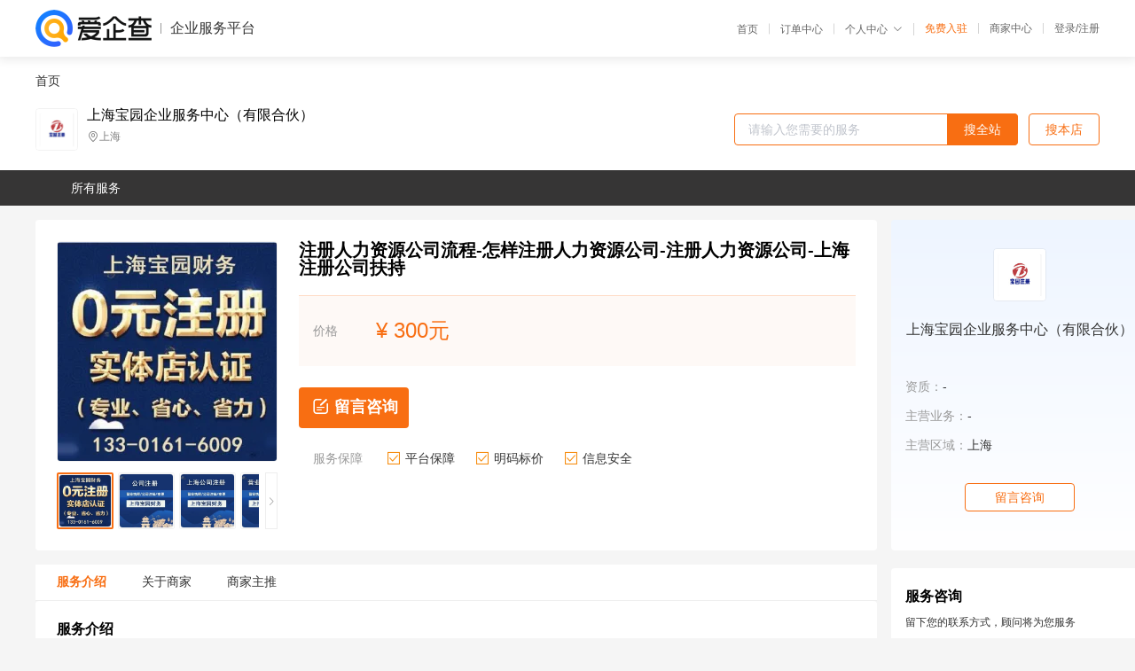

--- FILE ---
content_type: text/html; charset=UTF-8
request_url: https://yiqifu.baidu.com/cgoods_detail_2094029942358
body_size: 5106
content:
<!DOCTYPE html><html><head><meta charset="UTF-8">  <title>上海宝园企业服务中心（有限合伙）-咨询-爱企查企业服务平台</title>   <meta name="keywords" content="代办,代理,机构,联系方式,服务价格">   <meta name="description" content="平台提供服务详细信息说明,上海宝园企业服务中心（有限合伙）为您提供在的、、相关代理代办服务，免费咨询专业顾问了解更多信息! 查询其他提供服务优质服务商,请关注爱企查企业服务平台。">  <meta http-equiv="X-UA-Compatible" content="IE=edge"><meta name="referrer" content="no-referrer-when-downgrade"><link rel="pre-connect" href="//qifu-pub.bj.bcebos.com/"><link rel="dns-prefetch" href="//qifu-pub.bj.bcebos.com/"><link rel="dns-prefetch" href="//ts.bdimg.com"><link rel="dns-prefetch" href="//himg.bdimg.com"><link rel="shortcut icon" href="//xinpub.cdn.bcebos.com/static/favicon.ico" type="image/x-icon">       <link rel="preload" fetchpriority="high" href="https://qifu-pub.bj.bcebos.com/datapic/0b588919bdc93072dcb1cdd23fdbf6c8_fullsize.jpg?x-bce-process=image/resize,m_lfit,w_249/format,f_webp" as="image">  <script type="text/javascript" src="//passport.baidu.com/passApi/js/uni_login_wrapper.js"></script><script src="https://xin-static.cdn.bcebos.com/law-m/js/template.js"></script> <link href="//xinpub.cdn.bcebos.com/aiqifu/static/1748572627/css/vendors.95232eab35f.css" rel="stylesheet"><link href="//xinpub.cdn.bcebos.com/aiqifu/static/1748572627/css/cgoodsrelease.87900c7696a.css" rel="stylesheet"> <script>/* eslint-disable */
        // 添加百度统计
        var _hmt = _hmt || [];
        (function () {
            var hm = document.createElement('script');
            hm.src = '//hm.baidu.com/hm.js?37e1bd75d9c0b74f7b4a8ba07566c281';
            hm.setAttribute('async', 'async');
            hm.setAttribute('defer', 'defer');
            var s = document.getElementsByTagName('script')[0];
            s.parentNode.insertBefore(hm, s);
        })();</script></head><body><div id="app">  </div><script>/* eslint-disable */  window.pageData = {"isLogin":0,"userName":null,"casapi":null,"passapi":"\/\/passport.baidu.com\/passApi\/js\/uni_login_wrapper.js","logoutUrl":"https:\/\/yiqifu.baidu.com\/\/cusercenter\/logout","logintype":0,"userPhoto":"https:\/\/himg.bdimg.com\/sys\/portrait\/item\/default.jpg","homePage":"https:\/\/yiqifu.baidu.com","passDomain":"https:\/\/passport.baidu.com","version":"V1.0.33","goodsInfo":{"id":"2094029942358","shopId":"203934397","spuName":"\u6ce8\u518c\u4eba\u529b\u8d44\u6e90\u516c\u53f8\u6d41\u7a0b-\u600e\u6837\u6ce8\u518c\u4eba\u529b\u8d44\u6e90\u516c\u53f8-\u6ce8\u518c\u4eba\u529b\u8d44\u6e90\u516c\u53f8-\u4e0a\u6d77\u6ce8\u518c\u516c\u53f8\u6276\u6301","shopLevel":1,"company":"","serviceTeam":"","serviceDetail":"\u54a8\u8be2\uff0c\u5b9a\u5236\u4e2a\u6027\u5316\u65b9\u6848","serviceMode":"1\u5bf91\u4e13\u4eba\u670d\u52a1","spuDesc":"","detail":"<p><strong> \u516c\u53f8\u54c1\u724c <\/strong> : \u5b9d\u56ed\u4f01\u4e1a<strong> \u4e1a\u52a1\u8303\u56f4 <\/strong> : \u516c\u53f8\u6ce8\u518c\u3001\u5546\u6807\u6ce8\u518c\u3001\u8d22\u52a1\u4ee3\u7406<strong> \u670d\u52a1 <\/strong> : \u4e00\u5bf9\u4e00\u670d\u52a1 <\/p><strong> \u516c\u53f8\u7c7b\u578b <\/strong> : \u6709\u9650\u5408\u4f19\u4f01\u4e1a<strong> \u6ce8\u518c\u533a\u57df <\/strong> : \u4e0a\u6d77 <\/p><hr\/><p align=\"center\"><strong>\u4e3a\u4ec0\u4e48\u8981\u9009\u62e9\u5b9d\u56ed\uff1f<\/strong><br\/><\/p><p align=\"left\">\uff081\uff0915\u5e74\u4e13\u4e1a\u4ee3\u529e\u516c\u53f8\u7ecf\u9a8c\uff0c\u4e13\u4e1a\u7684\u6ce8\u518c\u4e13\u5458+\u5ba2\u670d+\u5de5\u5546\u4eba\u5458+\u8d22\u7a0e\u56e2\u961f\uff0c\u4e00\u7ad9\u5f0f\u6ce8\u518c\u516c\u53f8\uff0c\u8ba9\u60a8\u521b\u4e1a\u6ce8\u518c\u516c\u53f8\u7701\u5fc3\u3001\u653e\u5fc3; \u00a0 \u00a0 \u00a0<\/p><p align=\"left\">\uff082\uff09\u5de5\u5546\u7a0e\u52a1\u534f\u8c03\u80fd\u529b\u5f3a\uff1a\u5b9d\u5c71\u3001\u5d07\u660e\u3001\u5949\u8d24\u3001\u91d1\u5c71\u7b49\u56ed\u533a\u76f4\u63a5\u62db\u5546\uff0c\u719f\u6089\u4e0a\u6d77\u7a0e\u6536\u653f\u7b56\uff0c\u4e0e\u5de5\u5546\u5173\u7cfb\u826f\u597d\uff0c\u4e3a\u60a8\u521b\u4e1a\u6ce8\u518c\u516c\u53f8\u63d0\u4f9b\u6709\u6548\u7684\u610f\u89c1\u4ee5\u53ca\u5e2e\u52a9\uff0c\u514d\u8d39\u4e3a\u60a8\u7b79\u5212\u7a0e\u6536\uff0c\u5408\u7406\u5408\u6cd5\u964d\u4f4e\u4f01\u4e1a\u7a0e\u8d1f;<\/p><p align=\"left\">\uff083\uff090\u5143\u6ce8\u518c\u516c\u53f8\uff0c\u5305\u62ec\uff1a\u63d0\u4f9b\u6ce8\u518c\u5730\u5740(\u514d\u8d39)\u3001\u653f\u5e9c\u4f18\u60e0\u9000\u7a0e\u3001\u529e\u7406\u8425\u4e1a\u6267\u7167\u3001\u7a0e\u52a1\u6838\u5b9a\u7a0e\u79cd\u3001\u4e00\u822c\u7eb3\u7a0e\u4eba\u7533\u8bf7(\u5176\u4ed6\u4ee3\u7406\u5546\u90fd\u662f\u6536\u8d39\u9879\u76ee);\u8d22\u52a1\u4ee3\u7406\u5c0f\u89c4\u6a21300\u5143\/\u6708\u8d77;\u4e00\u822c\u7eb3\u7a0e\u4eba600\u5143\/\u6708\u8d77;<\/p><p align=\"left\">\uff084\uff09\u6536\u8d39\u900f\u660e\uff1a\u6240\u6709\u6536\u8d39\u90fd\u662f\u4e00\u6b21\u6027\u7684\u3001\u660e\u7801\u6807\u4ef7\u7684,\u7b7e\u8ba2\u4ee3\u7406\u8bb0\u8d26\u534f\u8bae\uff0c\u540e\u671f\u65e0\u9690\u5f62\u8d39\u7528;<\/p><p align=\"left\">\uff085\uff09\u9ad8\u7d20\u8d28\u7684\u4ee3\u7406\u8bb0\u8d26\u56e2\u961f\uff1a\u6211\u53f8\u91c7\u7528\u201c\u4f1a\u8ba1\u4e13\u5458+\u8d22\u7a0e\u5c0f\u7ec4\u7ec4\u957f+\u8d22\u7a0e\u4e3b\u7ba1\u201d\u4e09\u7ea7\u670d\u52a1\u76d1\u7763\u673a\u5236\uff0c\u5e76\u4e14\u6bcf\u4e2a\u4f1a\u8ba1\u4e13\u5458\u4ee3\u8d26\u6237\u6570\u8fdc\u8fdc\u4f4e\u4e8e\u540c\u884c\uff0c\u4e3a\u5ba2\u6237\u63d0\u4f9b\u66f4\u597d\u7684\u4ee3\u7406\u8bb0\u8d26\u670d\u52a1\u3002 \u00a0<\/p><p align=\"left\"><strong>\u8054\u7cfb\u65b9\u5f0f\uff1a13301616009\uff08\u8a79\u5c0f\u59d0\uff09\u5fae\u4fe1\u540c\u53f7<\/strong><\/p><p><strong><span><br\/><\/span><\/strong><\/p><p><\/p><p><img src=\"https:\/\/t12.baidu.com\/it\/u=2652155382,111526094&fm=199&app=68&f=JPEG?w=750&h=704&s=54C79852418E16EC391A16AE0300800D\" title=\"1.jpg\"\/><\/p><p><img src=\"https:\/\/t11.baidu.com\/it\/u=3318782684,3252031407&fm=199&app=68&f=JPEG?w=750&h=704&s=0090EC325D1F51CE52F485DA000050B3\" title=\"2.jpg\"\/><\/p><p><img src=\"https:\/\/t12.baidu.com\/it\/u=205894647,885731291&fm=199&app=68&f=JPEG?w=750&h=704&s=96B4C4224EBE27AD31A0DFAF0200702F\" title=\"3.jpg\"\/><\/p><p><img src=\"https:\/\/t11.baidu.com\/it\/u=376634469,1790759576&fm=199&app=68&f=JPEG?w=750&h=704&s=8594E433060E77ED3E490CCB02008032\" title=\"4.jpg\"\/><\/p><p><img src=\"https:\/\/t11.baidu.com\/it\/u=1884707409,3704875906&fm=199&app=68&f=JPEG?w=750&h=522&s=229956CBC0748FCE5A2D24130300C0D2\" title=\"5.jpg\"\/><\/p><p><img src=\"https:\/\/t12.baidu.com\/it\/u=715402373,3011143425&fm=199&app=68&f=JPEG?w=750&h=704&s=10B6E8325E1D33E9438647E50300B02F\" title=\"6.jpg\"\/><\/p><p><img src=\"https:\/\/t11.baidu.com\/it\/u=3823692840,2836370778&fm=199&app=68&f=JPEG?w=749&h=703&s=10F6E832628E76EC3EE90FEB0200C037\" title=\"7.jpg\"\/><\/p><p><img src=\"https:\/\/t11.baidu.com\/it\/u=1314645325,672139574&fm=199&app=68&f=JPEG?w=750&h=704&s=11F6C8326EAE7E8C20D84BEE02008037\" title=\"8.jpg\"\/><\/p><p><img src=\"https:\/\/t12.baidu.com\/it\/u=1477943410,4164609191&fm=199&app=68&f=JPEG?w=750&h=704&s=50C638726EBE768C7A5FB2F40200E036\" title=\"9.jpg\"\/><\/p><p><img src=\"https:\/\/t12.baidu.com\/it\/u=1938504913,1879280897&fm=199&app=68&f=JPEG?w=750&h=704&s=03F2EC325F1E5EC8587C42E402008030\" title=\"10.jpg\"\/><\/p><p><img src=\"https:\/\/t12.baidu.com\/it\/u=2042889734,173233555&fm=199&app=68&f=JPEG?w=750&h=704&s=0FE2E516571645C85AFD80DA00004031\" title=\"11.jpg\"\/><\/p><p><img src=\"https:\/\/t12.baidu.com\/it\/u=2406187198,1155065424&fm=199&app=68&f=JPEG?w=750&h=696&s=E800DF1E411F71E9466D61D1030010B2\" title=\"12.jpg\"\/><\/p><p><strong><span><br\/><\/span><\/strong><br\/><\/p><p><br\/><\/p><table><tbody><tr><td>\u4edf\u6e14\u65fa\u94fa<\/td><td>https:\/\/22895.qianyuwang.com\/<\/td><\/tr><\/tbody><\/table>","skuList":{"":{"skuId":"2001529942359","price":"300.00"}},"attrList":[],"price":"300.00","minPrice":"300.00","coverImage":"https:\/\/qifu-pub.bj.bcebos.com\/datapic\/0b588919bdc93072dcb1cdd23fdbf6c8_fullsize.jpg","spuImgList":["https:\/\/qifu-pub.bj.bcebos.com\/datapic\/0b588919bdc93072dcb1cdd23fdbf6c8_fullsize.jpg","https:\/\/qifu-pub.bj.bcebos.com\/datapic\/0ef5fe3c02656573adc16d01134854b6_fullsize.jpg","https:\/\/qifu-pub.bj.bcebos.com\/datapic\/594783b991dfcbc39f0a67ec498b8935_fullsize.jpg","https:\/\/qifu-pub.bj.bcebos.com\/datapic\/637655a7f21243e3f23b6cee4b73c988_fullsize.jpg","https:\/\/qifu-pub.bj.bcebos.com\/datapic\/8d481d3494818720f23ad0dde078ced1_fullsize.jpg","https:\/\/qifu-pub.bj.bcebos.com\/datapic\/afca9c6820fd2a58e51f8bbbee279972_fullsize.jpg"],"disclaimer":"<p>\u4f01\u4e1a\u670d\u52a1\u5e73\u53f0\u6e29\u99a8\u63d0\u793a<\/p>\n        <p>1\u3001\u4ee5\u4e0a\u5c55\u793a\u7684\u4fe1\u606f\u5185\u5bb9\u5747\u7531\u53d1\u5e03\uff0c\u5185\u5bb9\u7684\u771f\u5b9e\u6027\u3001\u51c6\u786e\u6027\u548c\u5408\u6cd5\u6027\u7531\u8d1f\u8d23\u3002<\/p>\n        <p>2\u3001\u8d2d\u4e70\u670d\u52a1\u524d\u6ce8\u610f\u8c28\u614e\u6838\u5b9e\uff0c\u5e76\u4e0e\u670d\u52a1\u673a\u6784\u6c9f\u901a\u786e\u8ba4\u3002<\/p>\n        <p>3\u3001\u4f01\u4e1a\u670d\u52a1\u5e73\u53f0\u7f51\u7ad9\u4ec5\u8fdb\u884c\u4fe1\u606f\u5c55\u793a\uff0c\u5982\u60a8\u53d1\u73b0\u9875\u9762\u6709\u4efb\u4f55\u8fdd\u6cd5\u6216\u4fb5\u6743\u4fe1\u606f\uff0c\u8bf7\u63d0\u4f9b\u76f8\u5173\u6750\u6599\u81f3\u90ae\u7bb1ext_qfhelp@baidu.com\uff0c\u6211\u4eec\u4f1a\u53ca\u65f6\u6838\u67e5\u5904\u7406\u5e76\u56de\u590d\u3002<\/p>","workPlace":[],"serviceProcess":[],"serviceNotice":[],"description":"","skuDesc":"","hasPhoneNum":1,"district":[],"servYears":1},"shopInfo":{"shopId":"203934397","certTags":[],"tags":[],"logo":"https:\/\/qifu-pub.bj.bcebos.com\/datapic\/7fe37e14971819b6ba258f070b139acf_fullsize.jpg","address":"\u4e0a\u6d77","wxPic":"","hasPhoneNum":1,"noauth":0,"shopLevel":1,"name":"\u4e0a\u6d77\u5b9d\u56ed\u4f01\u4e1a\u670d\u52a1\u4e2d\u5fc3\uff08\u6709\u9650\u5408\u4f19\uff09","servDistricts":[],"visitNumber":"0","lat":null,"lng":null,"regAddr":null,"licensePhoto":"","goodsCount":5946},"article":[],"recommend":[{"spuId":"2001529475169","posterNormal":"https:\/\/qifu-pub.bj.bcebos.com\/datapic\/2c1f97618c259b8e2a65192088d9e661_fullsize.jpg","name":"\u5d07\u660e\u51fa\u7248\u516c\u53f8\u5de5\u5546\u6ce8\u518c\u9700\u8981\u7684\u8d39\u7528-\u5d07\u660e\u51fa\u7248\u516c\u53f8\u5de5\u5546\u6ce8\u518c\u7684\u8d39\u7528-\u5d07\u660e\u51fa\u7248\u516c\u53f8\u5de5\u5546\u6ce8\u518c\u8d39\u7528","price":"299.00"},{"spuId":"2002129463140","posterNormal":"https:\/\/qifu-pub.bj.bcebos.com\/datapic\/e1ed81386ebe75a4aaad47b4c791f95e_fullsize.jpg","name":"\u5d07\u660e\u6559\u80b2\u516c\u53f8\u5de5\u5546\u6ce8\u518c\u7535\u8bdd-\u5d07\u660e\u6559\u80b2\u516c\u53f8\u5de5\u5546\u6ce8\u518c\u7535\u8bdd\u53f7\u7801-\u5d07\u660e\u6559\u80b2\u516c\u53f8\u5de5\u5546\u6ce8\u518c\u53f7\u7801","price":"299.00"},{"spuId":"2002945026464","posterNormal":"https:\/\/qifu-pub.bj.bcebos.com\/datapic\/432ff84ba8fc61bc2b6fe0af4d6267ea_fullsize.jpg","name":"\u5d07\u660e\u5206\u516c\u53f8\u6ce8\u518c\u9700\u8981\u63d0\u4f9b\u7684\u6750\u6599-\u5d07\u660e\u5206\u516c\u53f8\u6ce8\u518c\u9700\u8981\u7684\u6750\u6599-\u5d07\u660e\u5206\u516c\u53f8\u6ce8\u518c\u6750\u6599","price":"299.00"},{"spuId":"2002945026374","posterNormal":"https:\/\/qifu-pub.bj.bcebos.com\/datapic\/f7081b0c78d9c7efd5046fbea276da1d_fullsize.jpg","name":"\u91d1\u5c71\u533a\u516c\u53f8\u6ce8\u518c-\u4f01\u4e1a\u6ce8\u518c\u6240\u9700\u6761\u4ef6-\u4e0a\u6d77\u6ce8\u518c-\u5168\u7a0b\u4ee3\u7406\u5b9e\u4e1a\u516c\u53f8","price":"200.00"},{"spuId":"2001229451199","posterNormal":"https:\/\/qifu-pub.bj.bcebos.com\/datapic\/1000c74ed847ed2463f40de586d133f5_fullsize.jpg","name":"\u4e0a\u6d77\u5b9d\u5c71\u6ce8\u518c\u4ee3\u7406\u516c\u53f8-\u5b9d\u5c71\u533a\u6ce8\u518c\u516c\u53f8-\u6ce8\u518c\u5b9d\u5c71\u516c\u53f8-\u5b9d\u5c71\u516c\u53f8\u6ce8\u518c-\u4e0a\u6d77\u5e02\u5b9d\u5c71\u6ce8\u518c\u516c\u53f8","price":"300.00"},{"spuId":"2002729444020","posterNormal":"https:\/\/qifu-pub.bj.bcebos.com\/datapic\/1000c74ed847ed2463f40de586d133f5_fullsize.jpg","name":"\u4e0a\u6d77\u9ec4\u6d66\u533a\u8425\u4e1a\u6267\u7167\u4ee3\u529e\u8981\u6c42-\u4e0a\u6d77\u8425\u4e1a\u6267\u7167\u529e\u7406\u8d39\u7528-\u5916\u4f01\u516c\u53f8\u6ce8\u518c\u6d41\u7a0b\u6750\u6599","price":"300.00"}],"result":{"title":"\u4e0a\u6d77\u5b9d\u56ed\u4f01\u4e1a\u670d\u52a1\u4e2d\u5fc3\uff08\u6709\u9650\u5408\u4f19\uff09-\u54a8\u8be2-\u7231\u4f01\u67e5\u4f01\u4e1a\u670d\u52a1\u5e73\u53f0","keywords":"\u4ee3\u529e,\u4ee3\u7406,\u673a\u6784,\u8054\u7cfb\u65b9\u5f0f,\u670d\u52a1\u4ef7\u683c","description":"\u5e73\u53f0\u63d0\u4f9b\u670d\u52a1\u8be6\u7ec6\u4fe1\u606f\u8bf4\u660e,\u4e0a\u6d77\u5b9d\u56ed\u4f01\u4e1a\u670d\u52a1\u4e2d\u5fc3\uff08\u6709\u9650\u5408\u4f19\uff09\u4e3a\u60a8\u63d0\u4f9b\u5728\u7684\u3001\u3001\u76f8\u5173\u4ee3\u7406\u4ee3\u529e\u670d\u52a1\uff0c\u514d\u8d39\u54a8\u8be2\u4e13\u4e1a\u987e\u95ee\u4e86\u89e3\u66f4\u591a\u4fe1\u606f! \u67e5\u8be2\u5176\u4ed6\u63d0\u4f9b\u670d\u52a1\u4f18\u8d28\u670d\u52a1\u5546,\u8bf7\u5173\u6ce8\u7231\u4f01\u67e5\u4f01\u4e1a\u670d\u52a1\u5e73\u53f0\u3002"},"address":{"id":"100000","addrName":"\u5168\u56fd"}} || {};

        /* eslint-enable */</script> <script src="//xinpub.cdn.bcebos.com/aiqifu/static/1748572627/js/0.a8be39429dd.js"></script><script src="//xinpub.cdn.bcebos.com/aiqifu/static/1748572627/js/cgoodsrelease.17c771b99cc.js"></script> </body></html>